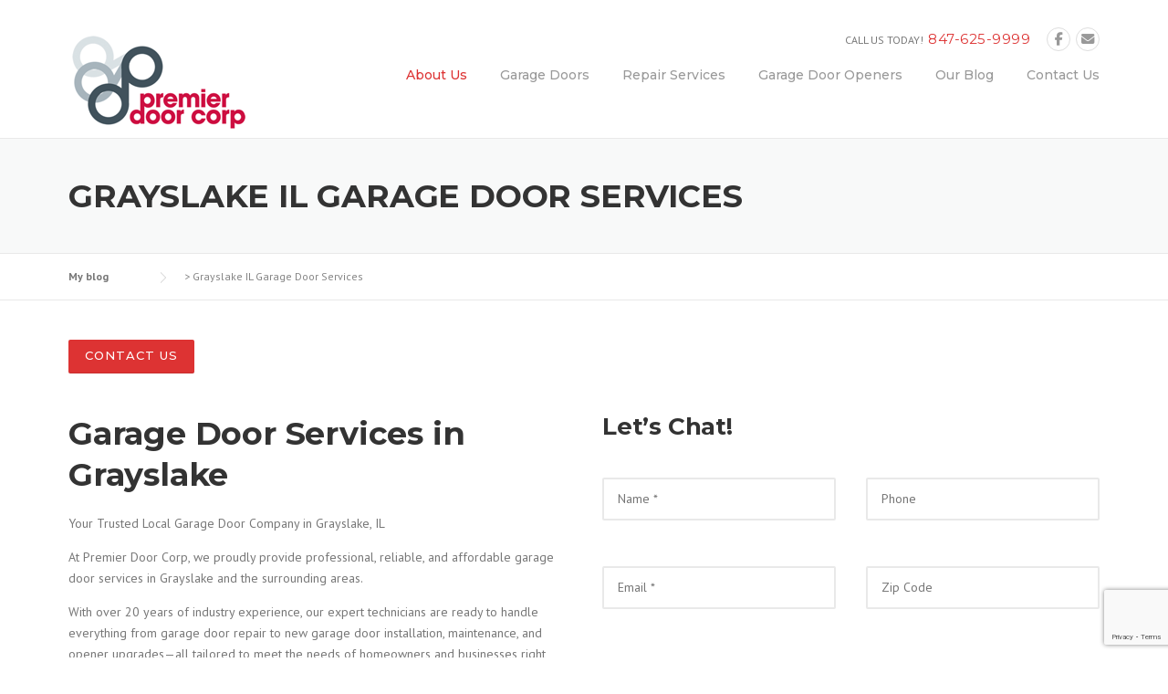

--- FILE ---
content_type: text/html; charset=utf-8
request_url: https://www.google.com/recaptcha/api2/anchor?ar=1&k=6LcWKs0cAAAAABrYFFUGujHl37ZpJ6Hr8hGiDF-X&co=aHR0cHM6Ly9wcmVtaWVyZG9vcmNvcnAuY29tOjQ0Mw..&hl=en&v=N67nZn4AqZkNcbeMu4prBgzg&size=invisible&anchor-ms=20000&execute-ms=30000&cb=j6cvtx4646c9
body_size: 48763
content:
<!DOCTYPE HTML><html dir="ltr" lang="en"><head><meta http-equiv="Content-Type" content="text/html; charset=UTF-8">
<meta http-equiv="X-UA-Compatible" content="IE=edge">
<title>reCAPTCHA</title>
<style type="text/css">
/* cyrillic-ext */
@font-face {
  font-family: 'Roboto';
  font-style: normal;
  font-weight: 400;
  font-stretch: 100%;
  src: url(//fonts.gstatic.com/s/roboto/v48/KFO7CnqEu92Fr1ME7kSn66aGLdTylUAMa3GUBHMdazTgWw.woff2) format('woff2');
  unicode-range: U+0460-052F, U+1C80-1C8A, U+20B4, U+2DE0-2DFF, U+A640-A69F, U+FE2E-FE2F;
}
/* cyrillic */
@font-face {
  font-family: 'Roboto';
  font-style: normal;
  font-weight: 400;
  font-stretch: 100%;
  src: url(//fonts.gstatic.com/s/roboto/v48/KFO7CnqEu92Fr1ME7kSn66aGLdTylUAMa3iUBHMdazTgWw.woff2) format('woff2');
  unicode-range: U+0301, U+0400-045F, U+0490-0491, U+04B0-04B1, U+2116;
}
/* greek-ext */
@font-face {
  font-family: 'Roboto';
  font-style: normal;
  font-weight: 400;
  font-stretch: 100%;
  src: url(//fonts.gstatic.com/s/roboto/v48/KFO7CnqEu92Fr1ME7kSn66aGLdTylUAMa3CUBHMdazTgWw.woff2) format('woff2');
  unicode-range: U+1F00-1FFF;
}
/* greek */
@font-face {
  font-family: 'Roboto';
  font-style: normal;
  font-weight: 400;
  font-stretch: 100%;
  src: url(//fonts.gstatic.com/s/roboto/v48/KFO7CnqEu92Fr1ME7kSn66aGLdTylUAMa3-UBHMdazTgWw.woff2) format('woff2');
  unicode-range: U+0370-0377, U+037A-037F, U+0384-038A, U+038C, U+038E-03A1, U+03A3-03FF;
}
/* math */
@font-face {
  font-family: 'Roboto';
  font-style: normal;
  font-weight: 400;
  font-stretch: 100%;
  src: url(//fonts.gstatic.com/s/roboto/v48/KFO7CnqEu92Fr1ME7kSn66aGLdTylUAMawCUBHMdazTgWw.woff2) format('woff2');
  unicode-range: U+0302-0303, U+0305, U+0307-0308, U+0310, U+0312, U+0315, U+031A, U+0326-0327, U+032C, U+032F-0330, U+0332-0333, U+0338, U+033A, U+0346, U+034D, U+0391-03A1, U+03A3-03A9, U+03B1-03C9, U+03D1, U+03D5-03D6, U+03F0-03F1, U+03F4-03F5, U+2016-2017, U+2034-2038, U+203C, U+2040, U+2043, U+2047, U+2050, U+2057, U+205F, U+2070-2071, U+2074-208E, U+2090-209C, U+20D0-20DC, U+20E1, U+20E5-20EF, U+2100-2112, U+2114-2115, U+2117-2121, U+2123-214F, U+2190, U+2192, U+2194-21AE, U+21B0-21E5, U+21F1-21F2, U+21F4-2211, U+2213-2214, U+2216-22FF, U+2308-230B, U+2310, U+2319, U+231C-2321, U+2336-237A, U+237C, U+2395, U+239B-23B7, U+23D0, U+23DC-23E1, U+2474-2475, U+25AF, U+25B3, U+25B7, U+25BD, U+25C1, U+25CA, U+25CC, U+25FB, U+266D-266F, U+27C0-27FF, U+2900-2AFF, U+2B0E-2B11, U+2B30-2B4C, U+2BFE, U+3030, U+FF5B, U+FF5D, U+1D400-1D7FF, U+1EE00-1EEFF;
}
/* symbols */
@font-face {
  font-family: 'Roboto';
  font-style: normal;
  font-weight: 400;
  font-stretch: 100%;
  src: url(//fonts.gstatic.com/s/roboto/v48/KFO7CnqEu92Fr1ME7kSn66aGLdTylUAMaxKUBHMdazTgWw.woff2) format('woff2');
  unicode-range: U+0001-000C, U+000E-001F, U+007F-009F, U+20DD-20E0, U+20E2-20E4, U+2150-218F, U+2190, U+2192, U+2194-2199, U+21AF, U+21E6-21F0, U+21F3, U+2218-2219, U+2299, U+22C4-22C6, U+2300-243F, U+2440-244A, U+2460-24FF, U+25A0-27BF, U+2800-28FF, U+2921-2922, U+2981, U+29BF, U+29EB, U+2B00-2BFF, U+4DC0-4DFF, U+FFF9-FFFB, U+10140-1018E, U+10190-1019C, U+101A0, U+101D0-101FD, U+102E0-102FB, U+10E60-10E7E, U+1D2C0-1D2D3, U+1D2E0-1D37F, U+1F000-1F0FF, U+1F100-1F1AD, U+1F1E6-1F1FF, U+1F30D-1F30F, U+1F315, U+1F31C, U+1F31E, U+1F320-1F32C, U+1F336, U+1F378, U+1F37D, U+1F382, U+1F393-1F39F, U+1F3A7-1F3A8, U+1F3AC-1F3AF, U+1F3C2, U+1F3C4-1F3C6, U+1F3CA-1F3CE, U+1F3D4-1F3E0, U+1F3ED, U+1F3F1-1F3F3, U+1F3F5-1F3F7, U+1F408, U+1F415, U+1F41F, U+1F426, U+1F43F, U+1F441-1F442, U+1F444, U+1F446-1F449, U+1F44C-1F44E, U+1F453, U+1F46A, U+1F47D, U+1F4A3, U+1F4B0, U+1F4B3, U+1F4B9, U+1F4BB, U+1F4BF, U+1F4C8-1F4CB, U+1F4D6, U+1F4DA, U+1F4DF, U+1F4E3-1F4E6, U+1F4EA-1F4ED, U+1F4F7, U+1F4F9-1F4FB, U+1F4FD-1F4FE, U+1F503, U+1F507-1F50B, U+1F50D, U+1F512-1F513, U+1F53E-1F54A, U+1F54F-1F5FA, U+1F610, U+1F650-1F67F, U+1F687, U+1F68D, U+1F691, U+1F694, U+1F698, U+1F6AD, U+1F6B2, U+1F6B9-1F6BA, U+1F6BC, U+1F6C6-1F6CF, U+1F6D3-1F6D7, U+1F6E0-1F6EA, U+1F6F0-1F6F3, U+1F6F7-1F6FC, U+1F700-1F7FF, U+1F800-1F80B, U+1F810-1F847, U+1F850-1F859, U+1F860-1F887, U+1F890-1F8AD, U+1F8B0-1F8BB, U+1F8C0-1F8C1, U+1F900-1F90B, U+1F93B, U+1F946, U+1F984, U+1F996, U+1F9E9, U+1FA00-1FA6F, U+1FA70-1FA7C, U+1FA80-1FA89, U+1FA8F-1FAC6, U+1FACE-1FADC, U+1FADF-1FAE9, U+1FAF0-1FAF8, U+1FB00-1FBFF;
}
/* vietnamese */
@font-face {
  font-family: 'Roboto';
  font-style: normal;
  font-weight: 400;
  font-stretch: 100%;
  src: url(//fonts.gstatic.com/s/roboto/v48/KFO7CnqEu92Fr1ME7kSn66aGLdTylUAMa3OUBHMdazTgWw.woff2) format('woff2');
  unicode-range: U+0102-0103, U+0110-0111, U+0128-0129, U+0168-0169, U+01A0-01A1, U+01AF-01B0, U+0300-0301, U+0303-0304, U+0308-0309, U+0323, U+0329, U+1EA0-1EF9, U+20AB;
}
/* latin-ext */
@font-face {
  font-family: 'Roboto';
  font-style: normal;
  font-weight: 400;
  font-stretch: 100%;
  src: url(//fonts.gstatic.com/s/roboto/v48/KFO7CnqEu92Fr1ME7kSn66aGLdTylUAMa3KUBHMdazTgWw.woff2) format('woff2');
  unicode-range: U+0100-02BA, U+02BD-02C5, U+02C7-02CC, U+02CE-02D7, U+02DD-02FF, U+0304, U+0308, U+0329, U+1D00-1DBF, U+1E00-1E9F, U+1EF2-1EFF, U+2020, U+20A0-20AB, U+20AD-20C0, U+2113, U+2C60-2C7F, U+A720-A7FF;
}
/* latin */
@font-face {
  font-family: 'Roboto';
  font-style: normal;
  font-weight: 400;
  font-stretch: 100%;
  src: url(//fonts.gstatic.com/s/roboto/v48/KFO7CnqEu92Fr1ME7kSn66aGLdTylUAMa3yUBHMdazQ.woff2) format('woff2');
  unicode-range: U+0000-00FF, U+0131, U+0152-0153, U+02BB-02BC, U+02C6, U+02DA, U+02DC, U+0304, U+0308, U+0329, U+2000-206F, U+20AC, U+2122, U+2191, U+2193, U+2212, U+2215, U+FEFF, U+FFFD;
}
/* cyrillic-ext */
@font-face {
  font-family: 'Roboto';
  font-style: normal;
  font-weight: 500;
  font-stretch: 100%;
  src: url(//fonts.gstatic.com/s/roboto/v48/KFO7CnqEu92Fr1ME7kSn66aGLdTylUAMa3GUBHMdazTgWw.woff2) format('woff2');
  unicode-range: U+0460-052F, U+1C80-1C8A, U+20B4, U+2DE0-2DFF, U+A640-A69F, U+FE2E-FE2F;
}
/* cyrillic */
@font-face {
  font-family: 'Roboto';
  font-style: normal;
  font-weight: 500;
  font-stretch: 100%;
  src: url(//fonts.gstatic.com/s/roboto/v48/KFO7CnqEu92Fr1ME7kSn66aGLdTylUAMa3iUBHMdazTgWw.woff2) format('woff2');
  unicode-range: U+0301, U+0400-045F, U+0490-0491, U+04B0-04B1, U+2116;
}
/* greek-ext */
@font-face {
  font-family: 'Roboto';
  font-style: normal;
  font-weight: 500;
  font-stretch: 100%;
  src: url(//fonts.gstatic.com/s/roboto/v48/KFO7CnqEu92Fr1ME7kSn66aGLdTylUAMa3CUBHMdazTgWw.woff2) format('woff2');
  unicode-range: U+1F00-1FFF;
}
/* greek */
@font-face {
  font-family: 'Roboto';
  font-style: normal;
  font-weight: 500;
  font-stretch: 100%;
  src: url(//fonts.gstatic.com/s/roboto/v48/KFO7CnqEu92Fr1ME7kSn66aGLdTylUAMa3-UBHMdazTgWw.woff2) format('woff2');
  unicode-range: U+0370-0377, U+037A-037F, U+0384-038A, U+038C, U+038E-03A1, U+03A3-03FF;
}
/* math */
@font-face {
  font-family: 'Roboto';
  font-style: normal;
  font-weight: 500;
  font-stretch: 100%;
  src: url(//fonts.gstatic.com/s/roboto/v48/KFO7CnqEu92Fr1ME7kSn66aGLdTylUAMawCUBHMdazTgWw.woff2) format('woff2');
  unicode-range: U+0302-0303, U+0305, U+0307-0308, U+0310, U+0312, U+0315, U+031A, U+0326-0327, U+032C, U+032F-0330, U+0332-0333, U+0338, U+033A, U+0346, U+034D, U+0391-03A1, U+03A3-03A9, U+03B1-03C9, U+03D1, U+03D5-03D6, U+03F0-03F1, U+03F4-03F5, U+2016-2017, U+2034-2038, U+203C, U+2040, U+2043, U+2047, U+2050, U+2057, U+205F, U+2070-2071, U+2074-208E, U+2090-209C, U+20D0-20DC, U+20E1, U+20E5-20EF, U+2100-2112, U+2114-2115, U+2117-2121, U+2123-214F, U+2190, U+2192, U+2194-21AE, U+21B0-21E5, U+21F1-21F2, U+21F4-2211, U+2213-2214, U+2216-22FF, U+2308-230B, U+2310, U+2319, U+231C-2321, U+2336-237A, U+237C, U+2395, U+239B-23B7, U+23D0, U+23DC-23E1, U+2474-2475, U+25AF, U+25B3, U+25B7, U+25BD, U+25C1, U+25CA, U+25CC, U+25FB, U+266D-266F, U+27C0-27FF, U+2900-2AFF, U+2B0E-2B11, U+2B30-2B4C, U+2BFE, U+3030, U+FF5B, U+FF5D, U+1D400-1D7FF, U+1EE00-1EEFF;
}
/* symbols */
@font-face {
  font-family: 'Roboto';
  font-style: normal;
  font-weight: 500;
  font-stretch: 100%;
  src: url(//fonts.gstatic.com/s/roboto/v48/KFO7CnqEu92Fr1ME7kSn66aGLdTylUAMaxKUBHMdazTgWw.woff2) format('woff2');
  unicode-range: U+0001-000C, U+000E-001F, U+007F-009F, U+20DD-20E0, U+20E2-20E4, U+2150-218F, U+2190, U+2192, U+2194-2199, U+21AF, U+21E6-21F0, U+21F3, U+2218-2219, U+2299, U+22C4-22C6, U+2300-243F, U+2440-244A, U+2460-24FF, U+25A0-27BF, U+2800-28FF, U+2921-2922, U+2981, U+29BF, U+29EB, U+2B00-2BFF, U+4DC0-4DFF, U+FFF9-FFFB, U+10140-1018E, U+10190-1019C, U+101A0, U+101D0-101FD, U+102E0-102FB, U+10E60-10E7E, U+1D2C0-1D2D3, U+1D2E0-1D37F, U+1F000-1F0FF, U+1F100-1F1AD, U+1F1E6-1F1FF, U+1F30D-1F30F, U+1F315, U+1F31C, U+1F31E, U+1F320-1F32C, U+1F336, U+1F378, U+1F37D, U+1F382, U+1F393-1F39F, U+1F3A7-1F3A8, U+1F3AC-1F3AF, U+1F3C2, U+1F3C4-1F3C6, U+1F3CA-1F3CE, U+1F3D4-1F3E0, U+1F3ED, U+1F3F1-1F3F3, U+1F3F5-1F3F7, U+1F408, U+1F415, U+1F41F, U+1F426, U+1F43F, U+1F441-1F442, U+1F444, U+1F446-1F449, U+1F44C-1F44E, U+1F453, U+1F46A, U+1F47D, U+1F4A3, U+1F4B0, U+1F4B3, U+1F4B9, U+1F4BB, U+1F4BF, U+1F4C8-1F4CB, U+1F4D6, U+1F4DA, U+1F4DF, U+1F4E3-1F4E6, U+1F4EA-1F4ED, U+1F4F7, U+1F4F9-1F4FB, U+1F4FD-1F4FE, U+1F503, U+1F507-1F50B, U+1F50D, U+1F512-1F513, U+1F53E-1F54A, U+1F54F-1F5FA, U+1F610, U+1F650-1F67F, U+1F687, U+1F68D, U+1F691, U+1F694, U+1F698, U+1F6AD, U+1F6B2, U+1F6B9-1F6BA, U+1F6BC, U+1F6C6-1F6CF, U+1F6D3-1F6D7, U+1F6E0-1F6EA, U+1F6F0-1F6F3, U+1F6F7-1F6FC, U+1F700-1F7FF, U+1F800-1F80B, U+1F810-1F847, U+1F850-1F859, U+1F860-1F887, U+1F890-1F8AD, U+1F8B0-1F8BB, U+1F8C0-1F8C1, U+1F900-1F90B, U+1F93B, U+1F946, U+1F984, U+1F996, U+1F9E9, U+1FA00-1FA6F, U+1FA70-1FA7C, U+1FA80-1FA89, U+1FA8F-1FAC6, U+1FACE-1FADC, U+1FADF-1FAE9, U+1FAF0-1FAF8, U+1FB00-1FBFF;
}
/* vietnamese */
@font-face {
  font-family: 'Roboto';
  font-style: normal;
  font-weight: 500;
  font-stretch: 100%;
  src: url(//fonts.gstatic.com/s/roboto/v48/KFO7CnqEu92Fr1ME7kSn66aGLdTylUAMa3OUBHMdazTgWw.woff2) format('woff2');
  unicode-range: U+0102-0103, U+0110-0111, U+0128-0129, U+0168-0169, U+01A0-01A1, U+01AF-01B0, U+0300-0301, U+0303-0304, U+0308-0309, U+0323, U+0329, U+1EA0-1EF9, U+20AB;
}
/* latin-ext */
@font-face {
  font-family: 'Roboto';
  font-style: normal;
  font-weight: 500;
  font-stretch: 100%;
  src: url(//fonts.gstatic.com/s/roboto/v48/KFO7CnqEu92Fr1ME7kSn66aGLdTylUAMa3KUBHMdazTgWw.woff2) format('woff2');
  unicode-range: U+0100-02BA, U+02BD-02C5, U+02C7-02CC, U+02CE-02D7, U+02DD-02FF, U+0304, U+0308, U+0329, U+1D00-1DBF, U+1E00-1E9F, U+1EF2-1EFF, U+2020, U+20A0-20AB, U+20AD-20C0, U+2113, U+2C60-2C7F, U+A720-A7FF;
}
/* latin */
@font-face {
  font-family: 'Roboto';
  font-style: normal;
  font-weight: 500;
  font-stretch: 100%;
  src: url(//fonts.gstatic.com/s/roboto/v48/KFO7CnqEu92Fr1ME7kSn66aGLdTylUAMa3yUBHMdazQ.woff2) format('woff2');
  unicode-range: U+0000-00FF, U+0131, U+0152-0153, U+02BB-02BC, U+02C6, U+02DA, U+02DC, U+0304, U+0308, U+0329, U+2000-206F, U+20AC, U+2122, U+2191, U+2193, U+2212, U+2215, U+FEFF, U+FFFD;
}
/* cyrillic-ext */
@font-face {
  font-family: 'Roboto';
  font-style: normal;
  font-weight: 900;
  font-stretch: 100%;
  src: url(//fonts.gstatic.com/s/roboto/v48/KFO7CnqEu92Fr1ME7kSn66aGLdTylUAMa3GUBHMdazTgWw.woff2) format('woff2');
  unicode-range: U+0460-052F, U+1C80-1C8A, U+20B4, U+2DE0-2DFF, U+A640-A69F, U+FE2E-FE2F;
}
/* cyrillic */
@font-face {
  font-family: 'Roboto';
  font-style: normal;
  font-weight: 900;
  font-stretch: 100%;
  src: url(//fonts.gstatic.com/s/roboto/v48/KFO7CnqEu92Fr1ME7kSn66aGLdTylUAMa3iUBHMdazTgWw.woff2) format('woff2');
  unicode-range: U+0301, U+0400-045F, U+0490-0491, U+04B0-04B1, U+2116;
}
/* greek-ext */
@font-face {
  font-family: 'Roboto';
  font-style: normal;
  font-weight: 900;
  font-stretch: 100%;
  src: url(//fonts.gstatic.com/s/roboto/v48/KFO7CnqEu92Fr1ME7kSn66aGLdTylUAMa3CUBHMdazTgWw.woff2) format('woff2');
  unicode-range: U+1F00-1FFF;
}
/* greek */
@font-face {
  font-family: 'Roboto';
  font-style: normal;
  font-weight: 900;
  font-stretch: 100%;
  src: url(//fonts.gstatic.com/s/roboto/v48/KFO7CnqEu92Fr1ME7kSn66aGLdTylUAMa3-UBHMdazTgWw.woff2) format('woff2');
  unicode-range: U+0370-0377, U+037A-037F, U+0384-038A, U+038C, U+038E-03A1, U+03A3-03FF;
}
/* math */
@font-face {
  font-family: 'Roboto';
  font-style: normal;
  font-weight: 900;
  font-stretch: 100%;
  src: url(//fonts.gstatic.com/s/roboto/v48/KFO7CnqEu92Fr1ME7kSn66aGLdTylUAMawCUBHMdazTgWw.woff2) format('woff2');
  unicode-range: U+0302-0303, U+0305, U+0307-0308, U+0310, U+0312, U+0315, U+031A, U+0326-0327, U+032C, U+032F-0330, U+0332-0333, U+0338, U+033A, U+0346, U+034D, U+0391-03A1, U+03A3-03A9, U+03B1-03C9, U+03D1, U+03D5-03D6, U+03F0-03F1, U+03F4-03F5, U+2016-2017, U+2034-2038, U+203C, U+2040, U+2043, U+2047, U+2050, U+2057, U+205F, U+2070-2071, U+2074-208E, U+2090-209C, U+20D0-20DC, U+20E1, U+20E5-20EF, U+2100-2112, U+2114-2115, U+2117-2121, U+2123-214F, U+2190, U+2192, U+2194-21AE, U+21B0-21E5, U+21F1-21F2, U+21F4-2211, U+2213-2214, U+2216-22FF, U+2308-230B, U+2310, U+2319, U+231C-2321, U+2336-237A, U+237C, U+2395, U+239B-23B7, U+23D0, U+23DC-23E1, U+2474-2475, U+25AF, U+25B3, U+25B7, U+25BD, U+25C1, U+25CA, U+25CC, U+25FB, U+266D-266F, U+27C0-27FF, U+2900-2AFF, U+2B0E-2B11, U+2B30-2B4C, U+2BFE, U+3030, U+FF5B, U+FF5D, U+1D400-1D7FF, U+1EE00-1EEFF;
}
/* symbols */
@font-face {
  font-family: 'Roboto';
  font-style: normal;
  font-weight: 900;
  font-stretch: 100%;
  src: url(//fonts.gstatic.com/s/roboto/v48/KFO7CnqEu92Fr1ME7kSn66aGLdTylUAMaxKUBHMdazTgWw.woff2) format('woff2');
  unicode-range: U+0001-000C, U+000E-001F, U+007F-009F, U+20DD-20E0, U+20E2-20E4, U+2150-218F, U+2190, U+2192, U+2194-2199, U+21AF, U+21E6-21F0, U+21F3, U+2218-2219, U+2299, U+22C4-22C6, U+2300-243F, U+2440-244A, U+2460-24FF, U+25A0-27BF, U+2800-28FF, U+2921-2922, U+2981, U+29BF, U+29EB, U+2B00-2BFF, U+4DC0-4DFF, U+FFF9-FFFB, U+10140-1018E, U+10190-1019C, U+101A0, U+101D0-101FD, U+102E0-102FB, U+10E60-10E7E, U+1D2C0-1D2D3, U+1D2E0-1D37F, U+1F000-1F0FF, U+1F100-1F1AD, U+1F1E6-1F1FF, U+1F30D-1F30F, U+1F315, U+1F31C, U+1F31E, U+1F320-1F32C, U+1F336, U+1F378, U+1F37D, U+1F382, U+1F393-1F39F, U+1F3A7-1F3A8, U+1F3AC-1F3AF, U+1F3C2, U+1F3C4-1F3C6, U+1F3CA-1F3CE, U+1F3D4-1F3E0, U+1F3ED, U+1F3F1-1F3F3, U+1F3F5-1F3F7, U+1F408, U+1F415, U+1F41F, U+1F426, U+1F43F, U+1F441-1F442, U+1F444, U+1F446-1F449, U+1F44C-1F44E, U+1F453, U+1F46A, U+1F47D, U+1F4A3, U+1F4B0, U+1F4B3, U+1F4B9, U+1F4BB, U+1F4BF, U+1F4C8-1F4CB, U+1F4D6, U+1F4DA, U+1F4DF, U+1F4E3-1F4E6, U+1F4EA-1F4ED, U+1F4F7, U+1F4F9-1F4FB, U+1F4FD-1F4FE, U+1F503, U+1F507-1F50B, U+1F50D, U+1F512-1F513, U+1F53E-1F54A, U+1F54F-1F5FA, U+1F610, U+1F650-1F67F, U+1F687, U+1F68D, U+1F691, U+1F694, U+1F698, U+1F6AD, U+1F6B2, U+1F6B9-1F6BA, U+1F6BC, U+1F6C6-1F6CF, U+1F6D3-1F6D7, U+1F6E0-1F6EA, U+1F6F0-1F6F3, U+1F6F7-1F6FC, U+1F700-1F7FF, U+1F800-1F80B, U+1F810-1F847, U+1F850-1F859, U+1F860-1F887, U+1F890-1F8AD, U+1F8B0-1F8BB, U+1F8C0-1F8C1, U+1F900-1F90B, U+1F93B, U+1F946, U+1F984, U+1F996, U+1F9E9, U+1FA00-1FA6F, U+1FA70-1FA7C, U+1FA80-1FA89, U+1FA8F-1FAC6, U+1FACE-1FADC, U+1FADF-1FAE9, U+1FAF0-1FAF8, U+1FB00-1FBFF;
}
/* vietnamese */
@font-face {
  font-family: 'Roboto';
  font-style: normal;
  font-weight: 900;
  font-stretch: 100%;
  src: url(//fonts.gstatic.com/s/roboto/v48/KFO7CnqEu92Fr1ME7kSn66aGLdTylUAMa3OUBHMdazTgWw.woff2) format('woff2');
  unicode-range: U+0102-0103, U+0110-0111, U+0128-0129, U+0168-0169, U+01A0-01A1, U+01AF-01B0, U+0300-0301, U+0303-0304, U+0308-0309, U+0323, U+0329, U+1EA0-1EF9, U+20AB;
}
/* latin-ext */
@font-face {
  font-family: 'Roboto';
  font-style: normal;
  font-weight: 900;
  font-stretch: 100%;
  src: url(//fonts.gstatic.com/s/roboto/v48/KFO7CnqEu92Fr1ME7kSn66aGLdTylUAMa3KUBHMdazTgWw.woff2) format('woff2');
  unicode-range: U+0100-02BA, U+02BD-02C5, U+02C7-02CC, U+02CE-02D7, U+02DD-02FF, U+0304, U+0308, U+0329, U+1D00-1DBF, U+1E00-1E9F, U+1EF2-1EFF, U+2020, U+20A0-20AB, U+20AD-20C0, U+2113, U+2C60-2C7F, U+A720-A7FF;
}
/* latin */
@font-face {
  font-family: 'Roboto';
  font-style: normal;
  font-weight: 900;
  font-stretch: 100%;
  src: url(//fonts.gstatic.com/s/roboto/v48/KFO7CnqEu92Fr1ME7kSn66aGLdTylUAMa3yUBHMdazQ.woff2) format('woff2');
  unicode-range: U+0000-00FF, U+0131, U+0152-0153, U+02BB-02BC, U+02C6, U+02DA, U+02DC, U+0304, U+0308, U+0329, U+2000-206F, U+20AC, U+2122, U+2191, U+2193, U+2212, U+2215, U+FEFF, U+FFFD;
}

</style>
<link rel="stylesheet" type="text/css" href="https://www.gstatic.com/recaptcha/releases/N67nZn4AqZkNcbeMu4prBgzg/styles__ltr.css">
<script nonce="VznKUYwVfwaVb4VbmeSACw" type="text/javascript">window['__recaptcha_api'] = 'https://www.google.com/recaptcha/api2/';</script>
<script type="text/javascript" src="https://www.gstatic.com/recaptcha/releases/N67nZn4AqZkNcbeMu4prBgzg/recaptcha__en.js" nonce="VznKUYwVfwaVb4VbmeSACw">
      
    </script></head>
<body><div id="rc-anchor-alert" class="rc-anchor-alert"></div>
<input type="hidden" id="recaptcha-token" value="[base64]">
<script type="text/javascript" nonce="VznKUYwVfwaVb4VbmeSACw">
      recaptcha.anchor.Main.init("[\x22ainput\x22,[\x22bgdata\x22,\x22\x22,\[base64]/[base64]/[base64]/[base64]/[base64]/[base64]/KGcoTywyNTMsTy5PKSxVRyhPLEMpKTpnKE8sMjUzLEMpLE8pKSxsKSksTykpfSxieT1mdW5jdGlvbihDLE8sdSxsKXtmb3IobD0odT1SKEMpLDApO08+MDtPLS0pbD1sPDw4fFooQyk7ZyhDLHUsbCl9LFVHPWZ1bmN0aW9uKEMsTyl7Qy5pLmxlbmd0aD4xMDQ/[base64]/[base64]/[base64]/[base64]/[base64]/[base64]/[base64]\\u003d\x22,\[base64]\\u003d\x22,\[base64]/DrEoZw6JNwr1MRMKLw5MDwpDCvwoRazlPwrPDtljCskMWwoIgwp/DhcKDBcKbwq0Tw7ZMScOxw65fwoQow47DtXrCj8KAw6JzCChRw4R3ESbDt37DhGVjNg1fw7xTE2JYwpM3EcOQbsKDwpLDpHfDvcKhwoXDg8KawodSbiPCpVZ3wqczLcOGwovCnFpjC1XCh8KmM8OJEhQhw77Cs0/[base64]/DlsKCTcOTZMK8w600woF+wp7CgcKhworCtMKuwposwqfCl8Opwr/DkFPDpFdTAjpCWB5Gw4RSHcO7wq9EwozDl3QHDWjCg20gw6UXwrJ3w7TDlQ/[base64]/DlyrDthrCq8Ojwp8qPy3DnGPDqMKlWsOEw4M+w48cw6TCrsOJwoRzUBjCpw9KeAkcwofDucK5FsOZwrDCrT5Zwo0zAzfDtcOSQMOqPMKCesKDw7TCsnFbw6zCtsKqwr5pwrbCuUnDp8KycMO2w4JfwqjCmxLCm1pbTyrCgsKHw7pkUE/CgmXDlcKpR23DqiodPy7DvgXDm8ORw5IEeC1LK8Odw5nCs1JMwrLChMOfw6QEwrNAw6UUwrgNHsKZwrvCs8Ojw7MnHzBzX8KwdnjCg8KzVMOqw5IYw7Ugw5x4RlIJwpbCjcO6w5TDh2wCw6Jhwpdfw68GwoLCshnCiSLDn8KOYC/ChMOiUH3CqcKYIEjDrcOUbkZnTURSwoDDiTskwqYMw4VKwoUmw5BEUxnCvH5VHcOmw5/CgsOkTMKSYjbDklEPw4kiw4XCiMKoRktxw7nDrMKXZk/DscKHw4zCiDDDtcK3wrQgDMK+w7dqRiTDkcK5wr3Dvi/ChSrDssO+Nk3CtcOoa2bDjsKWw6MAwrXCngBJwrjCknDDmBDDncKLw6bClzEUw5PDk8Kowp/[base64]/w7oeHsKHf8OVEnfCkBHCtcKcw5VJUMOaGMOqw5s5McObw7bCqHRzw6nDjhzCnFg+MXxwwqorOcK0w5HCuUfDjMK9wrDDlBQsCcObX8KfCG/[base64]/DqMKww5HDp8KMSDp1w4bDsDMKw54JXj1pVjjCjxXClXrDr8Oxwp8/w4TDt8Oew7wEMzQiWsOKw5rCvg7Dn0zCk8OUHcKGwqfCtlbCkMKXHMKjw4M8DRoJXcOLw4dDAynDm8OaCsKmw7rDtkIjfAvCigEHwolow5DDgSrCqTQ9wqfDucKDw6QywpjChEIaDMO0c245wpVVDsKQRgnCpsKZSgfDs3UvwrdPYsKfCMOBw6lASsKsfijDo1R/woUlwphYbwtIecKSacKzwrdBVsKVa8OdSmMJwpHDlDHDrcKfwrxfBF0tVAEXwrHDmMOew5nCusOBcFrDk0RDU8KOw6IhcMOjw6/CjSoCw5HCnMK3NjtzwqU8VcOeFcK3wrN8C2bDikt5bcOZIgTCqcK+LsK7bGPChm/DisOmUR0pw495wo/CpwLCqi/ClxPCtcObwqrCqMK2A8Oxw5hoMsOZw4A/wrZuYMOPHwPChCgZwqzDmMKBw7PDu23Cq0bCsDxnCMOETcKIMFzDocOtw4FPw6IOZBzCuwjChsKCwp3ChcKvwqDDqcK9wrHChnfDjyUDKyfCpTNIw4/CjMOZInsXPCgow6HCtsKawoAoB8O9HsK0AFtHwrzCtsOewq7CqcKNeTfCvsKQw4pWw7nCjRttC8KKw4MxHjvDlcK1I8O/[base64]/w7/[base64]/BU/[base64]/w4rCikRpXhQBTMKZICbChsKlPcOBwolaVMOtw48dw5/[base64]/DjzAELBPDhcKiwovDjsOrwqnChR7CncKZdTLCvMKVwp8bw6vDo3tQw4QZP8KmfsKhw6/DlsKif3NYw7XDghMrcT5feMKfw4RGZ8OwwoXCvH7DgT5ZccOFOBjCuMOOwpLDjsKXwpjDvFl0UwNobQllPsKew5NaTlzDncKQD8KpeznDnTbCvGfCgsOAw57CjBHDmcKhwqTChsOYGMOpPcOKOF7CjGc9d8KhwpTDhsKzwpTDsMKEw6B7wqh/w4bDk8KJR8KVw47Cgk/[base64]/ecOEwozDqcOcSk5vw5PDkMKgwoNYbMOlw63DhAtJw5zDu1QRw6zDpmkdw6hhQMK+wpAZwppOVsOFOH/CnyAef8K5wrnDksOWw77DhcK2w5tGXCHCm8OswrnChS5zesOaw4pZTcOfw71YT8OEw77DgQt6w4V0worClwRcccOGwrjDssO5NsKnwqHDlcK+UMKqwpDCmB8NdmoOcg7CuMKxw4M7KMOcLQJUw7DDkz/DvTbDl3obT8KzwogcQ8K2wo5pw6XDr8OzNHnDvsKifUXCp2/[base64]/[base64]/CucKUwpXClDHCucKVw7bDrcKpH3A1w43CsMOJwq7CgTJiw73DtcKjw7LCtjIQw5sUCMKTcR3Dv8Kcw5sSGMOjK0LDgm9WD25bZMKCw7l4DQ7ClGPCgTkzJxd3FmjDnsK2w5/CuXHCr3oOSSMiwqoyEC8Wwo/ClsOSwqFCw4Uiw4TDvsOmw7Y/w4kQw73DvlHCs2bCoMKcwoLDjATCu0bDsMOawqUtwq1bwr1WMMOswrnCsjJOdcKXw48CVcOQPMKvTsO9bylTMsK2IsOvQn8AEVNnw4xww4XDpnoXOsKnGWwuwrlsHmXCoDHDhMOfwooAw6PCusKAwrvDnUXCuxgjw4d0eMOzw40Sw7/DuMKfSsKDw5HChGEcw6kUHMK0w4MYdXArw6TCu8K/LsODwoYUYSPChsK7NsK1w4/Cu8OYw7tmV8OOwq7CusK6ZsK7QzLCusOwwrDClC/DkxfCgcO6wqLCtsOQfMOZwpDCpMKLcmPClGTDvinDtMOFwo9fwpTDiiQ+wo1wwrVPT8KvwpzCsy/[base64]/Dgy4ycMKjwrFvwpgMw6xIwogGJmHCiDfDh8KXI8Ocw6Q+XMKvwrLCrMOIwq8nwoYwSzI6wqTDocOeKB9fQi/ChMOgwqARw5QqfV0jw7DCoMO+wo3Di2TDtMONwpJtA8OiRTxTEyVmw6DDjHHCj8O4XcK3w5QBw4wjw6ICRyLCpFtHf25gIwjCrXDDh8KNwpAHw4DDlcOWb8K2woEyw77CkQTDhA/CknVCYEE7NsOAG3xZwpfCsEg0D8OCw7Q4b2vDtHFjw6M+w4VBJQbDhx8ow4zDq8Kuwp1sMcK7w48XLCLDjy9uKF5HwpDCo8KWVlsQw47DrMO2wr3ChcO7LcKpw63DkcOsw7Vaw6nDn8OWw7swwp3CpcOvwqbCgB9Gw6/CkS/Dr8KmCWvCjijDrhTCrR9IBMKwPXXDlD5rw4xWwpBVwrPDhFxLwpxQwqPDq8Kdw6d6w57DsMKNLWp7HcKwKsOdR8Kvw4bCh2rDqHXCh3oKw6rCpxPDnRAVbsKJw5bChcKJw5jCp8OUw57DsMOvUMKkwrjDo1jDigzCrcOlasKLasOSPiM2w4jDjl/Cs8OPNMO/[base64]/QiNow7vDv8OUUl4+XFbDicKUEFvCui3Cg8KHd8ObQUAUwoBRfcKJwqjCsjdWIcOjIMKCMUrCpsOYwpRqw4HDn3nDv8OYwqsYenFHw47DrMKHwqhvw4xMZsOWVjBOwoHDmcK1BUHDqDTCnCJXa8Ovw6RHD8OMT3wzw7HDqAVOaMKwUMOawp/DksOXD8KSw7PDnVTCgMO/C3MgQw0dckDDhSHDg8OYBcKJLsKnT0DDk141cCQNBMKLw4o1wq/Dpio2W09FKMKAw7xbSzpGdQI/w6RKw5J0J3lYFcO1w4JTwr40Qnt7EmtfMCnClsOVMl07wpPCoMKJB8KIBkbDrwvCsjI2UATDgMKgDMKddsOwwo/DjmbDqDh/w5fDmwDCk8KYwqseecOZw5FMwosRwpnDjMOrw4/[base64]/w4tcBMOjw5YHwpprw5MxCcODw5rCkMOHdFIuw5QWwoTDoMOQLsO0w6PDgsKWw4MbwqfDisKfw7/[base64]/DmBByYB5kWjBtLz/DgMKXw7zCu8O3LgpyEgfCosKzCEt7w6h5VEJ1wqchcQwLDMKtw4TCvVMOd8OsYMO2fMK2w7NUw6zDuBNHw6bDrcOeS8KIGsKnAcOKwokCaRXCsUbCsMKxfMOVG1jChhMqFn4nwogdw7vDj8KPw6RgBsOtwrdgw7/CgQhPwpDCoCTDpMOjPDBDwr10Mx0Uw5jDkzjCj8KEIMOMSzUVJ8OIw6bDglnDnsKYUcOWwrHCsn7DsXMULMK2OUvCicKzw5gmwqLDpE/[base64]/DgHJMwqxXQcKOwq3CpsK5KMOFPzHCm1ZDSUPDkcO4D0DDlm/[base64]/Cm8KVNcO9w6M4w6waR8Oxw7/DgcK7ZDDCqChjwq7DsDTDnAZ0wqtDw7DCjl84XSU4w4LChnNOwpvDqcO6w5wJwo0Uw4/ChcKVWBM9KibDoHVOesO5JcOwT2TClMOZbFZ5w7vDtMOQw6/CulvDlcKaU3BPwpB5wrHCiWbDksOQw7bCjsKzwqbDoMKfwq1CT8KOJnBuw4ITdXlsw7M0wpvCjsO/w4dHIcKNdsOYIsKYKkfCkmnDpx4mw63CtcOseCxgXGXDoyM+JmHCvcKGQknDrwbDnSfCgl5ew7BocWrCtcOiSsKZwpDCksKYw57DiWVlKcKmaxTDg8Kbw4XCugHChV3CiMOdQ8OpUcKaw50fw7DDrzF/[base64]/ClEB+HMK1FsOLBsK0w6HDnMKEN28Pw6LCncOEw4tfRDp7Z0XCtBRcw6fDhsKhWm/ChmBHITbDvnTDosKMMR5EBk7Chlwiwq83wqTDmsKewqfDqSHCvsKTSsO6wqfCpgY8w6zCmCvDmQMgDW/Cog40wr1FGMOrwr1zw59swqh5woQrw7NJG8Kew6MVw7fDojs6CQ3ClcKFGMOrIsOcw5dHHsO2fQ3CsEE6wpXCuynCt2w/[base64]/Crg/DjcKGGwbDkXZ3w4bCihfDm1XDrMOqF3bDmznCj8ObSFcEwqwnw5pAfcOKZgVtw4TCpj3CtMKUM0/Csn/ClBUBwpzDoUTCh8O9wq7CvxZQV8KdecKiw7BRZsKZw5E+f8K6wq/CuwF/QWcTHE/Drxpqw5cYbwdNUQUdwo52wrnDh0JkN8OeNwPClB/Dj3rDtcK2R8KHw4hnQgZdwrI6W3MHFcOMa312wpTDlRQ7wpJySMKPAj4vAcOLw6jDjcOYw43Dn8Odc8KLw40ta8Kgw7vDvsOAwq/DhHknWT/Dk289wr3CmHvDjx4vwoJqGsK5wr3DtsOmw6HCjMOeLULDhmYdw5rDrsOtCcOuw7AJwq/Dnx7DmhvDtQDCrnF4DcKPbj3Cmh5jw5rCnU0wwopzw54NP1nDrsOxDMKHVcKaWMOPUcKSb8OefSFcPMKzcMOuVGBvw7bCnAXCrXnCmSTCvU/Dgmh5w7kzOsO3Tmc6wrrDoCh1VErCswQhwpnDkS/[base64]/DiDh7w5R4QUtMw4tWDFY3GCLDlMOrJT3CoUfCn1DDkcOFAGvCvsKuKAbDhHHCnCJXI8ODworCsm/DpEgOH0TDt1rDtcKCw6IPBUwOc8OOXsOXwozCtsOUej3DhB/DqsOJNsOfw4zDjcKYezbDun3DgSFXwqLCscOSP8OzfgRfRGfDu8KCMMOFN8K7PXLCssKbKMOuYG7DkXnDicOuHsK/[base64]/[base64]/[base64]/Cg8KSw6fDo31oUMOBBMOuHsOHwpFVwofDm07Do8O/w54FBsKheMKubcKJRcOiw6VHw5FJwr9wSMORwqLClsK3w4sNw7fDmcOdw6AIwooqwr07wpDCm1NSw5stw6TDq8K0wq3CuzbDtk/CkVPDrlvDqcKXwrTDisK2woUcHiAjIBJvU1HCrS3Di8OPw4DDk8KsesKrw4JMNgrCkVQkQiXDmQ91S8O6bMKsITHCiWXDtRPCvCrDhRvCgsOoCX96w4PDhcOZGkzCksKnUMOVwpdfwrrDqMOCwo/CrcObw4TDqMOwFcKaT1nDs8KZUVUcw4bDh2LCqsKvCcKewox0wo3CjcOqw5smwrPCrkkZbcKDw5NKLVQ8UH4nSmlvVMO5w6lgWDnDi3rCtTceGEDCmcO/[base64]/F8O9dMK9VMOtw4HDh3jDg1oJNcOEw7LCvETDm2VLw7TDu8Kjw4fDq8OnBnfDhMKfwo44woHCv8KOw5rCq1jDssOGw6/DrhTCgcOow7LDm1rDrMKPQCvDsMKawqPDol7DnCvDrxg1w4x7HsOJScOswqvCnkfChsOpwqcJfcOnwo/Cv8KTFGAUwoXDk2rDrMKmwqBVwqoYPMKoN8KjBMOhfiYZw5R0BMKHwqnDkW/CnABxwpzCqMO4OMOzw6F0S8KaUAclwrZbwqU+W8KhEcOofsOGQWVAwpbDrsODNBMwckwJBV5CQ1DDpkVfAsOhWsOawrfDk8KlPwdLYsK+KSYNKMOIwr7DmXoWwqEKJzHChkMtb1nDnMKJw5/DrsKkKzLCrkwAFTTCjF/DgcKmZQ3Cg0Ujw77DnsKyw7TCvTLDs0JzwpnClsOpwrEiw4LCjsOnIMOyAMKbw5/CisOHGRAcAETCocOPK8Ozwqg7IMKvA07Du8O7AMKbLhDDk3LCkMOBw57CoW7ClcKLUcOFw7XCrxosFRfCnXMrwrnDnsKsScOmGsK8MMK+wrHDuVbCg8OGwpvDrMKDI2U5w4nCrcOQw7bCijB1VsOdwrbClD9kwo/[base64]/[base64]/Csh7CrgdZBD/[base64]/DvsKgwpjDoEvCsGvDuMOGOxPCkyHCksOvCHg8w4dkw4fDmcKXwp0FBTnCkcKdR3tFDE0fIsOswrl0wpJjBhxxw4Vlw5DCgcOlw5jClcOcwohARcKcw4gbw43DpcOQw4RnccKuXz/DmMOSwqodK8KawrbCtcO9bsKVw4Z6w6t1w5RzwpvChcKvw4siwo7CrFHDkmAPwrDDvmfDrA05CmfCu3vDgMOfw5fCrinCu8Kjw4nCvVzDncOpW8OXw5LCkMOOaRl9wpfDlcOAWQLDoEtsw5/[base64]/DvmQ+w6DCtXoQwqzCsCJyZhfDo8OYw7Qkw41INjrCjTMdwpXCqkgkF3/Du8Odw7zDgyprTMKsw6Azw7zCs8KawonDisOyPsKjwrYBLMOrUsKFMMOiPnB2wpLCm8K/OMKaeBxJKcORBmfDr8OJwo59RGDDpW/[base64]/CryVWHCgfwrDCsgJow4bCh07DmUzClBR+w7tOZ8ORw4U9wqQHw7QyWMO6w6/CksKawptZdGbCgcOBOSNfI8KBX8K/GR3DlMKgMsKvDnN5XcKmGn3CuMOXw4/DlsOZLCzCisO+w4TDhsOleCdmwp7Cg1XDgEkiw4AvJcKmw7smwo0LbcKKw4/Csg/CkAgBwq3CtsKHPnTDkcOJw6UBP8KlMGPDjAjDicOIw5rDvhTClcKMGizDtT3DmzFxc8OMw4Faw64cw5o1woJxwpwjfnJMOEBRV8O4w6fDnMKRJ0zCpEbCrsKhw71twr/[base64]/CMKYwpPCqcKhG0wAw5wLARjCh8KZwro2wqolwo/CjyrDscKvQCfDtDF+BMK/Q1vDq3QuaMK8wqJaLFU7QcKuw6oRAsKKMMOyQkdcDA/CmMO7e8OLY1nCq8OENTfCiyTCmxEBwqrDuksJCMOBwovDvDovWSsuw5nCscOwISVoOsOzKsKCwprCg3rDvsOkFcOAw4hYw4HDt8Kcw7/Dt1XDhFrDn8O/w4TCrRTCpGvCpsKsw5E/[base64]/[base64]/DhcKkw6EVw6NewoRdW2DDs8OOaMKiWMKgZ39YwqzDtmtAKhvCs3lMCsKcJzp0wpXCrMKTEkPCksODZcK/wprCpcO1JMOEwql6wq3DisKmMcOqw6rClMOWbMKXPVLCsjrChjIQS8Kkwq/Ds8O6wrBIw4wVcsKww55sZzzDoCAdF8OBHsOCCikjw4xRdsOURMKVwqrCm8K5wolXZWDCusOLwqXDnxzDrB/CqsOzOMOkw7nClD3DimXDj1zCmWtgw6sWRMOYw4XCosOgw54xwo3DuMK8UgJqw65PWsOJRExBwq8nw6HDg3pQRFXCjxLCj8Khw7tmWcOKwphyw5ojw4fDncKYLHZRwq/Cn0QrWcKwE8KjNsO2wrvChW0EZsK+wr/CssOrB3Z8w4fDv8OLwppHXsOIw4/CqCMVbHXDgAnDrsOCw4sFw4bDisKHwpjDuAXDrm/CuwrDrMOlw7ZSw7hCAsKJwrJoYQ8WWMKcCGhFJ8KHwpBqw7nCvxHDt1/DiVXDr8K3wovCrXTDscO7wr3ClkLDh8OIw7LCvTk0w68jw455w6kwJUZUKcOVw7YXwobClMOQw7XDqMOzeTTCosKdXj0ORcKpV8OSf8Kqw7llTcKTwo0fUhfDk8Kpw7HCkXdww5fDuhDDvl/CqDYUe2dTw7LDq3XCisKEdcOdwrg7E8KMNcObwrrCnms6EXMHBcK+w5AKwrd/[base64]/AAbCvcKjwozCrBRlZTUrwrp4SsKiD8OBBkLCtcO1wrTCi8KmN8KhCwEnGBRrwo7Cs34yw6rDi2TCsXscwoDCl8O1w5HDlRTDjMKaDBEJCMO2wrzDg0Zxwq7Dh8OUwqvDkMK+Ey3CpjhBNQlpWCjDoF7CuWfDklgSwo0/w5jDosOFYGs9w63DncO7w5EAc2/[base64]/woRRwqrDhkvDjMOzwrzCh8OubCdWwoLCgsOTdcOJw6XDtxDCtXPCu8K0w4XDssOOBj/CtzzCvnXDvMO/OcKAWhlfUVhKwoHCvykcw7vDqsOXS8OXw6jDillKw4ZfXsK5wogkYRB0DXHDuHrCvx5eSsK4wrVfb8O/[base64]/CisKzASnCh8KxwoNkw6pCwrHDmMKrcHN0DMOEQVzCsEtSK8KnPCjCvcKWwoJqSwnCoHTDqSXCqTrCqQMUw61LwpXCsnvCpVFgZsOEex0jw7zCiMKGPkvCujHCocORw6UZwo45w48pZiDCmyHChsKrw5ZbwqgMZ1sCw5dNBcOfEMO/YcO7w7N2wp7DjnIbw7TDj8OyQDjCtcO1w4pSwq/DjcKIF8O6A3zCoAbCgTfCh3vDqgfDlUkVw6h2wpPCosORw7QgwqshNMOIETNPw6zCtcOSw5rDhGhXw6pPw4fDrMOIw4t3T3HCs8KLc8Oew5B7w67CqsKEEcKXE3V7w4U5FEkhw6LDgFLDpjjCosKow44eM3rDtMKkDcO9w6w0NiHCp8KoCsOXw7/CmcO0RMKMBz0VEMOlKi4UwrrCoMKPMMOyw4sfYsKaRlBhYANLwoZiUsKgw6fCsjfCh2LDjE8dwoLCmcOCw7XCuMOeWMKISREOwqccw6M4ZcOPw7NCIzhpw7NfZQ8cNMKUw6rCucOpe8O+wprDt07DvFzCvjzCpidMZ8Kfw547wqkCw7sDw7JPwqbCpX/DqVJsHTpPV2rCgMONQsOXa3jCo8Opw5BLLUMVN8Ozw5E3AWItwpMdPcKOw5g4WRbCgkrDrsODw5xhFsKgEMO0w4HCiMKkwqRkH8KRbMKyasKUw7hHAMKLFVooNMOpbwvDo8OJwrZ4D8O/FB7DscK3w5/Do8KtwrNLRm5dVB0pwp7DoCAxw4xCOXvDknzDgsKrGcO2w6/DmjlvY0HCg13DimTDocOPD8Orw7TDuyfCmiHDosKKNl4/[base64]/[base64]/DksOtXMKcfgfDjmXCtiJtwonCu8OEMgfCh8OdIMK6wqwtwqrDmisWw7NyBXhOwo7DoWPDpcOPEsKFw5fCgsOuw4TCskLDpsODdMKvwrhqw7bDsMKGwovDhsKwYsO/RntvEsKvDQDCtR3DlcKiaMKOw6LDv8OKACw/[base64]/[base64]/DmsKjZirDlcOnw7jCjMKMTAdFE8KgwoDDiFAOVW4RwooaDUvDvnLCjgVOSsKgw58Zw7/CqlXDiF3CpRXDnU/[base64]/Cu8KEccOwVTDCg8K5wprDjBsywpjDhXQDwoPCihIQw5jCtcKvwqcrw4kxwqbDmcKaecOgwprCqwxmw5Qswq5yw5rCqsKow50Rw7U3CMOlZh/[base64]/[base64]/[base64]/Ct8OXF8KqQcOFwpLCjwtrThIKRMKRw6jCvMOKDMKkwpJOwr4VBixFwrTCnXE6w4fCrVtZw5fCnRxOwoAbwqnDk08Yw4oewrHCmsOaLXrDrlsMXcOnZcKtwq/CicOPZiEKGsOFw4DCuX7DkMKMw5/Cq8OVIsOrSG88QX9dw6bDvihVw4nDhsKgwr5IwpkQwrjCiCvCpcO1eMK0w7RFUwlbKsKpwq9Uw6PDtcObw5FxAMOuRsOaTFTCscOUwq3DhFTCn8Kxc8OkXMOjD1sUTBwLwqBfw55Vw6HDhh/[base64]/Cn8OxPMOgw5gYwo3CgMKvK2oHXDsMJ8K3wrPDg0XDjFTCiRUiwphmworCpsO7F8K3MAvCtncfZ8KjwqTCjEUyamY8woXCuT1Vw7p2bk3DsBrCg1UiAcKuwpLDmcKJwrVqGh7Ds8OnwrjCvsOZCMO6TsOpXsK/[base64]/Y8K0fsKZAkfCglc5w7XCt8K/wpZxw4PDvsKIwoPCq2RNCcKRw6LDiMOrw7V5BsO/XUDDlcOQdgfCiMKDV8K0BEJyUiBuw6oxBHxwd8K+e8KPw5TDs8Kuw6IwEsKlEMKATiRvLMOVw4nDilvDlwDDqnrCrFJMNcKOPMO+w4BFw54jw6s2HAXChcO9UgXDgcO3R8Kew4kSw4N/GcOTw4TCoMKNw5HDpB/DtcORw67Cu8K3L3jCpl1qKcOBwrTCl8Kqwp5/VB0fIUHChw1Hw5DCvU4bwo7Ch8Krw4bDocONwofDkBTDg8Knw6/CuVzDrg/DlMKWVA1ZwpJ4YmjCgMOKwozCvh3DqgHDvMOvEAhEw6c0w542XgpQaHgKcCUZKcK2GsOxJMKRwojCpQHCr8OQw7NwZwA3CwHCjFUMw4fCtcKuw5TChGs5wqjDpjdcw4LDn11tw70DesKdwo5wPMK/w4g1QQcUw4XDoHJJDG0zUsOIw6xKVjV3HsOBTjbCgsKXIH3ClsKvGsOsN1jDg8Ksw7tzG8Kaw4p3worDsnRsw6HCvHDDrUHCmMOZw6DCtyh6JMOGw4NOX0fClMO0K2cmw4E+GcOBaRc5ScOmwq1BWcKPw6/DglHCicKCw50zw61UCMOyw6wsX104YR9/wps8clTDt2I0wovDpcKRUj8cYMKWWsKQFDEIwojCiW8mFg9ZQsKSwrvCqE0aw6h6wqdABm3ClVDDrMKpbcK7worDpcOxwqHDt8O9LifCrsK/bw7Co8Oow7RbwpbCj8Ogwq86V8KwwpsRwqR3wqHDqF16w59WQMKywp4LbcKcw5vChcKGwoUSwojDrcKUWMOBw7ULwobCsxNeK8OLw7drw6jCsGXDkDrDr206wo19V27Cin7Dow06wp/DmMKSNRRgwq1Pc3/[base64]/[base64]/Ch8Orwp0rwpQNw590JcOTfHFMDMO6ScKxLcOWDyvCs00Rw4XDkUcPw4Iwwq0+w4LDp2gIP8Kkwr/ClXpnw4bCuBnDisKfGXLDhsK8NEV9TkIPH8Kvwr7DpXvClMKyw5DDv2TDscOtUXPChzJNw6dDw4h0wqTCvsKawogQBsKAGjLCphHCtEjCkx/DnUUyw4LDk8KtGywPw48xY8OswoYhfcOoXTx5SMOrFMObR8KvwpXCg3/Dt2s+FsKqOBfCu8OdwoPDr21gwq9OEsOeF8KZw6fDnA5ywpLDh3hgwrPDtMKgw7fCvsOOwrfCsg/ClgpGwozCowvCkMOTZWAhworCs8KreSXCvMODw7kJLE/DrmXDoMKxwrzDiCI5wqXCpxfCicOKw40Wwrwow7HDjD1dG8Ohw5DDqXo/N8Oyc8KLIwzCmcK1EwPDksK/[base64]/DjMKRZX/Cm8OgwpMuL3oZwqzDiDA0VcOdDcO2wonDrh/CscKrUsOdwpHDgRFEBxLCvB7DqMKdwqxlwqjClsOxwpnDsSfDnsKBw5rCuQ0Qwq3CoRPDsMK5HAU9FgfDncO0UDrCtMKjwrkxwo3CvmgWw7N2w6fDjy3ClsOSwr/[base64]/DpCpZw6FswpkNwo7CvixcwrPCvAw/[base64]/bklJw4JWK2nDtMOuLMKpwpVGw5tcw5HCj8Kdw44WwpDCq8OfwrXDkUFnQSnDh8KPwqnDgA54wohnwpXDilJ+wo7Dol/DvMKywrNNw4PDmMK3wo0DfsOACsOlwqXDjsKIwoZPfm8yw7Z4w6vCoyTCkh1VQiBXBFnCmsKyeMKAwo1uCcO1dcKbaDNJS8OlIAANw4Zsw4RDcMK3ScKhw7jCpH7CpRIHGcKLwrnDoTU5V8KaIcOnckgaw7DDqsOaEx/Dj8KGw48fXTTDgMK6wqVLXcKAawvDhH4rwoJqwpvDk8OWQsKuw73Cj8KNwoTCkUxdw5/ClsKFNzfDiMOOw51nGMKcEWkNIsKLe8Kpw4PDt08SNcOJKsOYwp/[base64]/[base64]/ClcKHwqpDwrPDn8Opw5oWHzLDj8ONw5UVwotvwonDti9sw6FewrbDv0F9wrRxHHjDgcKvw6sLL3IjwrHCoMO5DxRxF8KHw4k/w4RMNSp0csKewqU7YEhORGwSwod7AMOZw4gCw4I0w5XChMKuw7hZBMO2dmbDucO/[base64]/[base64]/[base64]/fcONw6UZw6tvLWtXwop5w60RfMOmN8KNwr96M8Ovw4rDvMO/fQJBw7xJw6/Drmlbw57DscKwFw3CncK6w5w1YMOoPMK1w5DDjcOYGsKVU30Tw4lrGsO8I8Opw6rCgllQwp5sRiNHwq/CsMOFEsOFw4Eewp7CuMKuwonCvzkBKMK2E8OXGDPDmATCiMOqwqjDjMKrwpDDqcK7HytZw6kkRjozZsO3ZXvDhsO/U8OzR8K/w7rDt2rCmApvwqhQw6lqwprDm18dKMKBwqLDs1Vlw5YEPMKKw6rDucOOwrNvTcKdMlA1wpbDtMKaU8K6X8KFJMKPwow2w6XCiWcdw5B6LDgtw6/Dm8OmwprCvkpLf8Kew4rDm8KiR8KQTcOdUSU5w6Vow5fCjsKhwpfCkcOZN8Kywr8ewr4oa8OiwoPCrXVhbMKaPMOMwpZ8JVbDm1/DgW/DimbDgsKQw5hYw6/DlMOSw7J9EhrCvQrCoQApw7YaaXjClFbDoMOmw5ZOW30zw7zCm8KRw6vClsOfDj0Ow6shwqFlXGJOO8ObThzDs8K2w5TCpcKJw4HDl8O5wrLDpi7CiMOpSQnCszM/IGV/w7/Do8O+KsK7FsKMCDzDpsOTw6dSG8KgHDh9R8KYEsK/QjjDmmbDrsOYwqrDmcO/asKHwpvDlMKFwq3DgggBwqEmw5YhYHYQZ1x3wo3DinnCmE3ChwjDqhTDlWPDrgnDm8ORwpgvMErCuHw7DcOewrckwovDkcKfwrI5wrU/IMKfJsKIw6QaIcOFwr3DpMK/wqlewodXw4Y8wp1WAcOxwpgVHjTCrgU9w6HDgjnCqcOrwqAlEEDCgjhHwqV4w6AaOMOVMsO/[base64]/TQV+SwgEw6xowrTDnsO0w5ocw5rCmRYBw5zChMOzwpbDocONwrjCk8KOPsKZF8KzQT8+T8OUGMKbEcKBw54uwqsheiAqasKVw64oVcOGwrvDosKWw5ECJynCl8KTEsOzwo7Dm0vDoxwxwr87wrBuwpszB8OcRMKaw5IfQ3zDsXbDuGzDn8OGCAlgVWw/[base64]/Dj8K1bMOOQC8vPmRNwrLCuER1w7XDgcO3BRIuwpDCtMKjw70zw5AHw7rCmUpxw4kuFzcVw6PDu8KJwqnCqGvDnU5OXsK8d8KlwoHCtcOrw5EUQmJdO1wjEMObFMK/dcOVV1LCpMKOOsOlOMKOw4XDrhDCoF0pPmJjw7LDq8OaSBXCgcK9cx3CksKuEAHCnyXCgkLDlTDCr8Kvw7Ahw6TDj0FkfkHDlsOofsK9wp9KcV3CqcKUDx83wpI/[base64]/[base64]/w7fCtVvDmsOAdMKTwotSw5zCu8OAwqwCw7rCi8K9w457w7dmwpfDs8O7w4HCmx7DhhTCgMKmfDrCk8OfPMOvwqnCpXPDj8KZwpBMf8K6wrMQA8OaVcKcwokTNsKFw6zDjMKsBDfCrC3Dhlkzw7UVW01rEifDuVvCl8OlBwdhw4ERw5dfwq/DpMK2w71dB8Kiw6wtw6cAwqvDpErDgFbCs8Ktw73DslHCmcOmwrXCpDbCusOQScK9KAvCmzDCrG/DqcOPGmNmwpDDkcOSw4tfBlJOw5DDlyLDsMOaYDbCosKFw57CvMOFw6/CsMKqwrQQwpbCsUTCmTjCrF/[base64]/[base64]/CuMK8RCvDvULCscO1RkHDpsKafB3DoMOGJEMuw7fCkH/Cu8OyCsKeZzPCuMKJwqXDlsKXwprDpngTdlBwaMKALwZ2wpVtZsOGwrdtC3V6w6PCgS4XYxBKw7HDjsKlTA\\u003d\\u003d\x22],null,[\x22conf\x22,null,\x226LcWKs0cAAAAABrYFFUGujHl37ZpJ6Hr8hGiDF-X\x22,0,null,null,null,1,[21,125,63,73,95,87,41,43,42,83,102,105,109,121],[7059694,161],0,null,null,null,null,0,null,0,null,700,1,null,0,\[base64]/76lBhn6iwkZoQoZnOKMAhmv8xEZ\x22,0,0,null,null,1,null,0,0,null,null,null,0],\x22https://premierdoorcorp.com:443\x22,null,[3,1,1],null,null,null,1,3600,[\x22https://www.google.com/intl/en/policies/privacy/\x22,\x22https://www.google.com/intl/en/policies/terms/\x22],\x22fRBcuS7hkPrK9tjKVVH11lXm1a9iU1mJlS/JhnZV1T4\\u003d\x22,1,0,null,1,1769383716154,0,0,[3,95,193,50,152],null,[3,10],\x22RC-1-3Z45x96gMMSQ\x22,null,null,null,null,null,\x220dAFcWeA7rFYri3rmBe9gDuHn_jwGcbbXJtpeiNFkniiJKyHdeKYoEt3o7QZIzh_jbNCp93SpLhVrFhyJ33vOG7XqA1L7ViDxfjQ\x22,1769466515971]");
    </script></body></html>